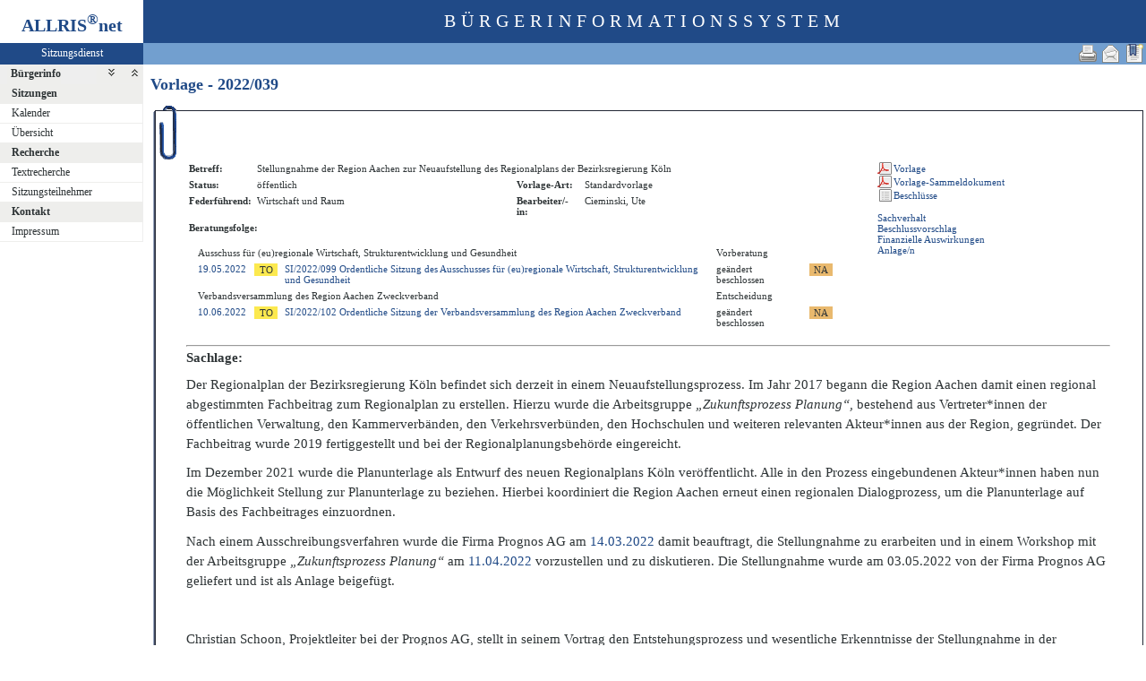

--- FILE ---
content_type: text/html
request_url: https://gremieninfo.regionaachen.de/bi/vo020.asp?VOLFDNR=573&toggleMenu=1
body_size: 6286
content:
<?xml version="1.0" encoding="iso-8859-1"?>
<!DOCTYPE html PUBLIC "-//W3C//DTD XHTML 1.0 Transitional//EN" "http://www.w3.org/TR/xhtml1/DTD/xhtml1-transitional.dtd">
<html xmlns="http://www.w3.org/1999/xhtml" xml:lang="de" lang="de">
<head>
	<link rel="stylesheet" href="conf/styles/defaults/styles.css" />
	<meta http-equiv="content-type" content="text/html; charset=iso-8859-1" />
	<title>Vorlage - 2022/039 - Stellungnahme der Region Aachen zur Neuaufstellung des Regionalplans der Bezirksregierung Köln</title>
	<meta name="description" content="ALLRIS net Version 3.9.4SP1 (210504m)" />
	<meta name="language" content="de" />
	<meta name="keywords" content="Ratsinformationssystem, Ratsinfo, Sitzungsdienst, ALLRIS" />
	<meta name="classification" content="Government" />
	<meta name="rating" content="Safe For Kids" />
	<link rel="shortcut icon" type="image/x-icon" href="images/ALLRIS.ico" />
	<link rel="stylesheet" href="conf/_styles.css" />
	<link rel="stylesheet" href="conf/opt/alert/_styles.css" />
	<script type="text/javascript" src="opt/scripting/alert.js"></script>
	<meta name="objectID" content="573" />
	<meta name="infoID" content="33.3940003.0" />
</head><body ><div>
<div id="allriscontainer" class="vo020">
<div id="risleft"><div id="rislogo"><p class="topLogo">ALLRIS<sup>&reg;</sup>net</p></div>
<div id="risvari"><p class="topLeft"><a class="topLeft" href="http://www.cc-egov.de" target="_blank" title="ALLRIS&reg;net - derzeit 498 Besucher">Sitzungsdienst</a></p></div>
<div id="riswrap"><div id="rismenu"><ul id="menu">
<li><strong><div style="float: left;padding: 0 0.8em 0 0.65em;"><a href="/bi/vo020.asp?VOLFDNR=573&amp;toggleMenu=1" title="Erweitern">Bürgerinfo</a></div><div style="text-align: right;"><a href="/bi/vo020.asp?VOLFDNR=573&amp;toggleMenu=-1" style="display:inline;"><img src="images/expand.gif" alt="Alle erweitern" title="Alle erweitern" /></a><a href="/bi/vo020.asp?VOLFDNR=573&amp;toggleMenu=-2" style="display:inline;"><img src="images/collapse.gif" alt="Alle reduzieren" title="Alle reduzieren" /></a></div></strong></li>
<li>
	<ul>
	</ul>
</li>
<li><strong><a href="/bi/vo020.asp?VOLFDNR=573&amp;toggleMenu=2" title="Reduzieren">Sitzungen</a></strong></li>
<li>
	<ul>
	<li><a href="si010.asp" title="Sitzungstermine aller Gremien">Kalender</a></li>
	<li><a href="si018_a.asp" title="Recherche nach wählbaren Suchkriterien">Übersicht</a></li>
	</ul>
</li>
<li><strong><a href="/bi/vo020.asp?VOLFDNR=573&amp;toggleMenu=4" title="Reduzieren">Recherche</a></strong></li>
<li>
	<ul>
	<li><a href="yw040.asp" title="Volltextsuche in Vorlagen, Sitzungen und Beschlüssen">Textrecherche</a></li>
	<li><a href="kp040.asp">Sitzungsteilnehmer</a></li>
	</ul>
</li>
<li><strong><a href="/bi/vo020.asp?VOLFDNR=573&amp;toggleMenu=6" title="Reduzieren">Kontakt</a></strong></li>
<li>
	<ul>
	<li><a href="impressum.asp" title="Impressum">Impressum</a></li>
	</ul>
</li>
</ul>
</div></div>
</div>
<div id="risright"><div id="rishead"><p class="topHeadline">Bürgerinformationssystem</p></div>
<div id="risnavi"><ul id="navi_right">
<li><!-- BOOKMARK_LINK --><a href="vo020.asp?VOLFDNR=573" title="Lesezeichen für Vorlage - 2022/039" target="_self"><img src="images/bookmark.gif" alt="Lesezeichen für Vorlage - 2022/039"  /></a><!-- BOOKMARK_LINK --></li>
<li><a href="mailto:?subject=Ratsinformation:%20Vorlage%20-%202022/039%20-%20Stellungnahme%20der%20Region%20Aachen%20zur%20Neuaufstellung%20des%20Regionalplans%20der%20Bezirksregierung%20K%C3%B6ln&amp;body=Online-Version%20der%20Seite:%20http://gremieninfo.regionaachen.de/bi/vo020.asp%3FVOLFDNR=573%0D%0A" title="Seite versenden"><img src="images/email_gross.gif" alt="Seite versenden"  /></a></li>
<li><form action="vo020.asp?VOLFDNR=573&toggleMenu=1" target="_blank" method="post" title="Druckansicht für diese Seite"><input type="image" src="images/print.gif" alt="Druckansicht für diese Seite"  /><input type="hidden" name="VOLFDNR" value="573"  /><input type="hidden" name="selfAction" value="Druckansicht für diese Seite"  /></form></li>
</ul>
</div>
<div id="risname"><h1>Vorlage - 2022/039&nbsp;&nbsp;</h1></div>
<div id="risprop"></div>
<div id="rismain"><div id="posOuterLocator"></div><table class="risdeco" cellspacing="0" cellpadding="0" border="0">
	<tr>
		<td><img src="images/deco/clip/nw.gif" alt=""  /></td>
		<td width="100%" style="background: URL(images/deco/clip/n.gif) repeat-x">&nbsp;</td>
		<td><img src="images/deco/clip/ne.gif" alt=""  /></td>
	</tr>
	<tr>
		<td style="background: URL(images/deco/clip/w.gif) repeat-y">&nbsp;</td>
		<td bgcolor="white"><table class="tk1" cellspacing="0" cellpadding="0" border="0">
	<tr>
		<td class="ko1" valign="top"><table class="tk1" cellspacing="0" cellpadding="3" border="0">
	<tr>
		<td class="kb1">Betreff:</td>
		<td class="text1" colspan="3">
<script language="Javascript" type="text/javascript"><!--
//<![CDATA[
	function checkClickResult(id, clicked, value) {
		if (id == 8) {
			if (clicked == 1) {
				document.delVerSigForm.submit();
			} else {
				resetDelVerSigForm();
			}
		}
	}


//]]>
--></script>
Stellungnahme der Region Aachen zur Neuaufstellung des Regionalplans der Bezirksregierung Köln</td>
	</tr>
	<tr><td class="kb1">Status:</td><td class="text3">öffentlich</td><td class="kb1">Vorlage-Art:</td><td class="text4">Standardvorlage</td></tr>

<tr>
<td class="kb1">Federführend:</td><td class="text4">Wirtschaft und Raum</td>
<td class="kb1">Bearbeiter/-in:</td><td class="text4"> Cieminski, Ute</td>
</tr>


	<tr>
		<td class="kb1" colspan="4">Beratungsfolge:</td>
	</tr>
	<tr>
		<td valign="top" colspan="4">
			<table cellspacing="0" cellpadding="3" border="0">
				<tr>
					<td><img src="images/einpix.gif" alt="" width="1" height="1" border="0"  /></td>
					<td colspan="6"><img src="images/einpix.gif" alt="" width="1" height="1" border="0"  /></td>
				</tr>
				<tr valign="top" class="zl12" title="Folgenummer 0">
					<td bgcolor="#ffffff" title="Erledigt"></td>
					<td class="text1" colspan="3">Ausschuss für (eu)regionale Wirtschaft, Strukturentwicklung und Gesundheit</td>
					<td class="text1" colspan="3" nowrap="nowrap">Vorberatung</td>
				</tr>
				<tr valign="top" class="zl12">
					<td bgcolor="#ffffff" title="Erledigt"></td>
					<td class="text2"><a href="si010.asp?YY=2022&amp;MM=05&amp;DD=19" title="Sitzungskalender 05/2022 anzeigen">19.05.2022</a>&nbsp;</td>
<td><form action="to010.asp?topSelected=1412" method="post" style="margin:0"><input type="hidden" name="SILFDNR" value="105"  /><input type="submit" class="il1_to" value="TO" title="Tagesordnung"  /></form></td>
<td><a href="to010.asp?SILFDNR=105">SI/2022/099&nbsp;Ordentliche Sitzung des Ausschusses für (eu)regionale Wirtschaft, Strukturentwicklung und Gesundheit</a></td>
					<td class="text3">geändert beschlossen&nbsp;</td>
					<td>&nbsp;</td>
<td><form action="to020.asp" method="post" style="margin:0"><input type="hidden" name="TOLFDNR" value="1412"  /><input type="submit" class="il1_naz" value="NA" title="Auszug"  /></form></td>
				</tr>
				<tr valign="top" class="zl12" title="Folgenummer 0">
					<td bgcolor="#ffffff" title="Erledigt"></td>
					<td class="text1" colspan="3">Verbandsversammlung des Region Aachen Zweckverband</td>
					<td class="text1" colspan="3" nowrap="nowrap">Entscheidung</td>
				</tr>
				<tr valign="top" class="zl12">
					<td bgcolor="#ffffff" title="Erledigt"></td>
					<td class="text2"><a href="si010.asp?YY=2022&amp;MM=06&amp;DD=10" title="Sitzungskalender 06/2022 anzeigen">10.06.2022</a>&nbsp;</td>
<td><form action="to010.asp?topSelected=1425" method="post" style="margin:0"><input type="hidden" name="SILFDNR" value="108"  /><input type="submit" class="il1_to" value="TO" title="Tagesordnung"  /></form></td>
<td><a href="to010.asp?SILFDNR=108">SI/2022/102&nbsp;Ordentliche Sitzung der Verbandsversammlung des Region Aachen Zweckverband</a></td>
					<td class="text3">geändert beschlossen&nbsp;</td>
					<td>&nbsp;</td>
<td><form action="to020.asp" method="post" style="margin:0"><input type="hidden" name="TOLFDNR" value="1425"  /><input type="submit" class="il1_naz" value="NA" title="Auszug"  /></form></td>
				</tr>
			</table>
		</td>
	</tr>
<tr><td><img src="images/einpix.gif" width="1" height="1" alt="" border="0"  /></td><td width="45%"><img src="images/einpix.gif" width="1" height="1" alt="" border="0"  /></td><td><img src="images/einpix.gif" width="1" height="1" alt="" border="0"  /></td><td width="45%"><img src="images/einpix.gif" width="1" height="1" alt="" border="0"  /></td></tr>
</table>
</td>
		<td class="ko2"></td>
		<td class="me1">
			<table class="tk1" cellspacing="0" cellpadding="0" border="0">
				<tr><td><img src="images/einpix.gif" alt="" width="165" height="1" border="0"  /></td></tr>
				<tr>
					<td class="me1"> <form action="do027.asp" method="post" style="margin:0"><input type="hidden" name="DOLFDNR" value="14107"  /><input type="hidden" name="options" value="64"  /><input type="hidden" name="annots" value="1"  /><input type="submit" class="il2_p" value="Vorlage" title="Vorlage"  /></form> <form action="do027.asp" method="post" style="margin:0" target="_blank"><input type="hidden" name="DOLFDNR" value="14149"  /><input type="hidden" name="options" value="64"  /><input type="hidden" name="annots" value="1"  /><input type="hidden" name="typ" value="130"  /><input type="submit" class="il2_p" value="Vorlage-Sammeldokument" title="Vorlage-Sammeldokument (Öffnet PDF-Datei in neuem Fenster)"  /></form> <form action="vo021.asp" method="post" style="margin:0"><input type="hidden" name="VOLFDNR" value="573"  /><input type="submit" class="il2_s" value="Beschl&uuml;sse" title="Beschl&uuml;sse"  /></form> 
					</td>				</tr>
				<tr>
					<td class="me1">						<br /><a href="#allrisSV">Sachverhalt</a>						<br /><a href="#allrisBV">Beschlussvorschlag</a>						<br /><a href="#allrisFA">Finanzielle Auswirkungen</a>						<br /><a href="#allrisAN">Anlage/n</a>					</td>				</tr>
			</table>
		</td>
	</tr>
</table>
<hr  />
<!-- ### SV14108.rtf -->
<a name="allrisSV"></a>
<?xml version="1.0" encoding="iso-8859-1" standalone="no"?><!DOCTYPE html PUBLIC "-//W3C//DTD XHTML 1.0 Transitional//EN" "http://www.w3.org/TR/xhtml1/DTD/xhtml1-transitional.dtd"><html xmlns="http://www.w3.org/1999/xhtml"><head><meta http-equiv="Content-Type" content="text/html; charset=iso-8859-1" /><meta http-equiv="Content-Style-Type" content="text/css" /><meta name="generator" content="Aspose.Words for .NET 19.1" /><title></title></head><body ><div><div><p style="margin-top:0pt; margin-bottom:8pt; line-height:108%; font-size:11pt"><span style="font-family:Calibri; font-weight:bold">Sach</span><span style="font-family:Calibri; font-weight:bold">lage</span><span style="font-family:Calibri; font-weight:bold">:</span></p><p style="margin-top:0pt; margin-bottom:8pt; line-height:150%; font-size:11pt"><span style="font-family:Calibri">Der Regionalplan der Bezirksregierung Kö</span><span style="font-family:Calibri">ln befindet sich derzeit in einem Neuaufstellungsprozess. Im Jahr 2017 begann </span><span style="font-family:Calibri">die</span><span style="font-family:Calibri"> Region Aachen damit einen regional abgestimmten Fachbeitrag zum </span><span style="font-family:Calibri">Regionalplan zu erstellen. Hierzu wurde die Arbeitsgruppe </span><span style="font-family:Calibri; font-style:italic">&#x201E;</span><span style="font-family:Calibri; font-style:italic">Zukunftsprozess Planung&#x201C;,</span><span style="font-family:Calibri"> bestehend aus </span><span style="font-family:Calibri">Vertreter*innen der </span><span style="font-family:Calibri">ö</span><span style="font-family:Calibri">ffentliche</span><span style="font-family:Calibri">n</span><span style="font-family:Calibri"> Verwaltung, den Kammerverbä</span><span style="font-family:Calibri">nden, den Verkehrsverbü</span><span style="font-family:Calibri">nden, den Hochschulen und weiteren relevanten Akteur*innen aus der Region,</span><span style="font-family:Calibri"> gegrü</span><span style="font-family:Calibri">ndet. Der Fachbeitrag wurde 2019 fertiggestellt und bei der Regionalplanungsbehö</span><span style="font-family:Calibri">rde eingereicht.</span></p><p style="margin-top:0pt; margin-bottom:8pt; line-height:150%; font-size:11pt"><span style="font-family:Calibri">Im Dezember 2021 wurde die Planunterlage als Entwurf des neuen Regionalplans Kö</span><span style="font-family:Calibri">ln verö</span><span style="font-family:Calibri">ffentlicht. Alle in den Prozess eingebundenen Akteur*innen haben nu</span><span style="font-family:Calibri">n die Mö</span><span style="font-family:Calibri">gli</span><span style="font-family:Calibri">chkeit Stellung zur Planunterla</span><span style="font-family:Calibri">ge zu beziehen. Hierbei koordiniert </span><span style="font-family:Calibri">die</span><span style="font-family:Calibri"> Region Aachen </span><span style="font-family:Calibri">erneut einen regionalen Dialog</span><span style="font-family:Calibri">prozess, um die Planunterlage auf Basis des Fachbeitrages einzuordnen.</span><span style="font-family:Calibri; -aw-import:spaces">&#xa0; </span></p><p style="margin-top:0pt; margin-bottom:8pt; line-height:150%; font-size:11pt"><span style="font-family:Calibri">Nach einem Ausschreibungsverfahren wurde die Firma Progno</span><span style="font-family:Calibri">s AG am <a href="si010.asp?YY=2022&amp;MM=03&amp;DD=14" title="Sitzungskalender 03/2022 anzeigen">14.03.2022</a> damit beauftragt, die Stellungnahme zu erarbeiten und in einem Workshop mit der A</span><span style="font-family:Calibri">rbeitsgruppe </span><span style="font-family:Calibri; font-style:italic">&#x201E;</span><span style="font-family:Calibri; font-style:italic">Zukunftsprozess Planung&#x201C;</span><span style="font-family:Calibri"> am <a href="si010.asp?YY=2022&amp;MM=04&amp;DD=11" title="Sitzungskalender 04/2022 anzeigen">11.04.2022</a> vorzustellen und zu diskutieren. Die Stellungnahme wurde am 0</span><span style="font-family:Calibri">3.</span><span style="font-family:Calibri">05.2022</span><span style="font-family:Calibri"> </span><span style="font-family:Calibri">von der Firma Prognos AG geliefe</span><span style="font-family:Calibri">rt und ist als Anlage beigefü</span><span style="font-family:Calibri">gt. </span></p><p style="margin-top:0pt; margin-bottom:8pt; line-height:150%; font-size:11pt"><span style="font-family:Calibri; -aw-import:ignore">&#xa0;</span></p><p style="margin-top:0pt; margin-bottom:8pt; line-height:150%; font-size:11pt"><span style="font-family:Calibri">Christian Schoon, Projektleiter bei der Prognos AG, stellt in seinem Vortrag den Entstehungsprozess und wesentliche Erkenntnisse der Stellungnahme in der Ausschusssitzung vor.</span></p><p style="margin-top:0pt; margin-bottom:8pt; line-height:108%; font-size:11pt"><span style="font-family:Calibri; -aw-import:ignore">&#xa0;</span></p></div></div></body></html><!-- ### BV14109.rtf -->
<a name="allrisBV"></a>
<?xml version="1.0" encoding="iso-8859-1" standalone="no"?><!DOCTYPE html PUBLIC "-//W3C//DTD XHTML 1.0 Transitional//EN" "http://www.w3.org/TR/xhtml1/DTD/xhtml1-transitional.dtd"><html xmlns="http://www.w3.org/1999/xhtml"><head><meta http-equiv="Content-Type" content="text/html; charset=iso-8859-1" /><meta http-equiv="Content-Style-Type" content="text/css" /><meta name="generator" content="Aspose.Words for .NET 19.1" /><title></title></head><body ><div> <hr /><div><p style="margin-top:0pt; margin-bottom:8pt; line-height:108%; font-size:11pt"><span style="font-family:Calibri; font-weight:bold">Beschluss</span><span style="font-family:Calibri; font-weight:bold">empfehlun</span><span style="font-family:Calibri; font-weight:bold">g:</span></p><p style="margin-top:0pt; margin-bottom:8pt; line-height:150%; font-size:11pt"><span style="font-family:Calibri">Der (eu)regionale Ausschuss fü</span><span style="font-family:Calibri">r Wirtschaft, Strukturentwicklung und Gesundheit </span><span style="font-family:Calibri">empfiehlt der Verbandsversammlung die Stellungnahme der Re</span><span style="font-family:Calibri">gion Aachen zur Neuaufstellung des</span><span style="font-family:Calibri"> Regionalplans zu genehmigen u</span><span style="font-family:Calibri">nd die Geschä</span><span style="font-family:Calibri">ftsstelle zu beauftragen, die Stellungnahme bei der</span><span style="font-family:Calibri"> Bezirksregierung Kö</span><span style="font-family:Calibri">ln </span><span style="font-family:Calibri">einzureichen </span><span style="font-family:Calibri">sowie d</span><span style="font-family:Calibri">en Kommunen und den</span><span style="font-family:Calibri"> kommunalen Mitglieder</span><span style="font-family:Calibri">n</span><span style="font-family:Calibri"> der Region Aachen zu senden.</span></p><p style="margin-top:0pt; margin-bottom:8pt; line-height:108%; font-size:11pt"><span style="font-family:Calibri; -aw-import:ignore">&#xa0;</span></p></div></div></body></html><!-- ### FA14110.rtf -->
<a name="allrisFA"></a>
<?xml version="1.0" encoding="iso-8859-1" standalone="no"?><!DOCTYPE html PUBLIC "-//W3C//DTD XHTML 1.0 Transitional//EN" "http://www.w3.org/TR/xhtml1/DTD/xhtml1-transitional.dtd"><html xmlns="http://www.w3.org/1999/xhtml"><head><meta http-equiv="Content-Type" content="text/html; charset=iso-8859-1" /><meta http-equiv="Content-Style-Type" content="text/css" /><meta name="generator" content="Aspose.Words for .NET 19.1" /><title></title></head><body ><div> <hr /><div><p style="margin-top:0pt; margin-bottom:8pt; line-height:108%; font-size:11pt"><span style="font-family:Calibri; font-weight:bold">Personelle Auswirkungen:</span></p><p style="margin-top:0pt; margin-bottom:8pt; line-height:150%; font-size:11pt"><span style="font-family:Calibri">Anteilige Personal- und Sachkosten</span></p><p style="margin-top:0pt; margin-bottom:8pt; line-height:108%; font-size:11pt"><span style="font-family:Calibri; -aw-import:ignore">&#xa0;</span></p><p style="margin-top:0pt; margin-bottom:8pt; line-height:108%; font-size:11pt"><span style="font-family:Calibri; font-weight:bold">Finanzielle Auswirkungen:</span></p><p style="margin-top:0pt; margin-bottom:8pt; line-height:150%; font-size:11pt"><span style="font-family:Calibri">Finanzierung im aktuellen Haushalt sichergestellt.</span></p><p style="margin-top:0pt; margin-bottom:8pt; line-height:108%; font-size:11pt"><span style="font-family:Calibri; -aw-import:ignore">&#xa0;</span></p></div></div></body></html><!-- ### AN14111.rtf -->
<a name="allrisAN"></a>
<?xml version="1.0" encoding="iso-8859-1" standalone="no"?><!DOCTYPE html PUBLIC "-//W3C//DTD XHTML 1.0 Transitional//EN" "http://www.w3.org/TR/xhtml1/DTD/xhtml1-transitional.dtd"><html xmlns="http://www.w3.org/1999/xhtml"><head><meta http-equiv="Content-Type" content="text/html; charset=iso-8859-1" /><meta http-equiv="Content-Style-Type" content="text/css" /><meta name="generator" content="Aspose.Words for .NET 19.1" /><title></title></head><body ><div> <hr /><div><p style="margin-top:0pt; margin-bottom:8pt; line-height:108%; font-size:11pt"><span style="font-family:Calibri; font-weight:bold">Anlage/n:</span><span style="font-family:Calibri; font-weight:bold"> 1</span></p><p style="margin-top:0pt; margin-bottom:8pt; line-height:108%; font-size:11pt"><span style="font-family:Calibri; -aw-import:ignore">&#xa0;</span></p></div></div></body></html><!-- ### AN14158.rtf -->
<table class="tk1" cellspacing="0" cellpadding="3" border="0">
	<tr><td colspan="6"><img src="images/einpix.gif" alt="" width="1" height="1" /></td></tr>
	<tr valign="top">
		<td class="kb1" colspan="5">Anlagen:</td>
		<td>&nbsp;</td>
	</tr>
	<tr valign="top">
		<td>&nbsp;</td>
		<td class="text1">Nr.</td>
		<td class="text1">Name</td>
		<td class="text1"><img src="images/einpix.gif" alt="" width="100" height="1" /></td>
		<td class="text1">&nbsp;</td>
		<td class="text1">&nbsp;</td>
	</tr>
	<tr valign="top">
		<td><img width="11" height="16" src="images/clip.gif" alt="Anlage 1" title="Herunterladen durch Rechtsklick auf den Link und 'Ziel speichern unter...'"></td>
		<td class="text3">1</td>
		<td class="text3"><a href="___tmp/tmp/45-181-136/W0LQZuonOuc9MFCvdgGsgEpgr1b7WRVE3VVrUXkR/dCSZtRi/58-Anlagen/01/Anlage1zurVorlage2022-039_StellungnahmeRegiona.pdf" target=""  title="Größe: 473,7 KB
(Öffnet Dokument in neuem Fenster)
" onmouseover="status='Anlage 1 zur Vorlage 2022-039_Stellungnahme Regionalplan_Synopse (473 KB)'; return true;" onmouseout="status=''; return true;">Anlage 1 zur Vorlage 2022-039_Stellungnahme Regionalplan_Synopse (473 KB)</a></td>
		<td class="text3">&nbsp;</td>
		<td class="text3">&nbsp;</td>
		<td class="text3">&nbsp;</td>
	</tr>
</table>
</td>
<td style="background: URL(images/deco/clip/e.gif) repeat-y">&nbsp;</td>
	</tr>
	<tr>
		<td><img src="images/deco/clip/sw.gif" alt=""  /></td>
		<td width="100%" style="background: URL(images/deco/clip/s.gif) repeat-x">&nbsp;</td>
		<td><img src="images/deco/clip/se.gif" alt=""  /></td>
	</tr>
</table>
</div>
<div id="risfoot"><div id="foot_right"><p><a href="#" title="Besucher seit dem 01.01.2009">31561374 Besucher seit dem 01.01.2009</a></p></div>
<div id="foot_center" ><p><a href="http://www.cc-egov.de/sitzungsdienst.htm" target="_blank" title="Mehr zum Thema Sitzungsdienst">CC e-gov GmbH</a></p></div><div id="foot_left" ><p><a href="http://www.cc-egov.de/referenzen.htm" target="_blank" title="ALLRIS&reg;net-Referenzen">ALLRIS<sup>&reg;</sup>net</a></p></div></div>
</div>
</div>
</div></body>
</html>
